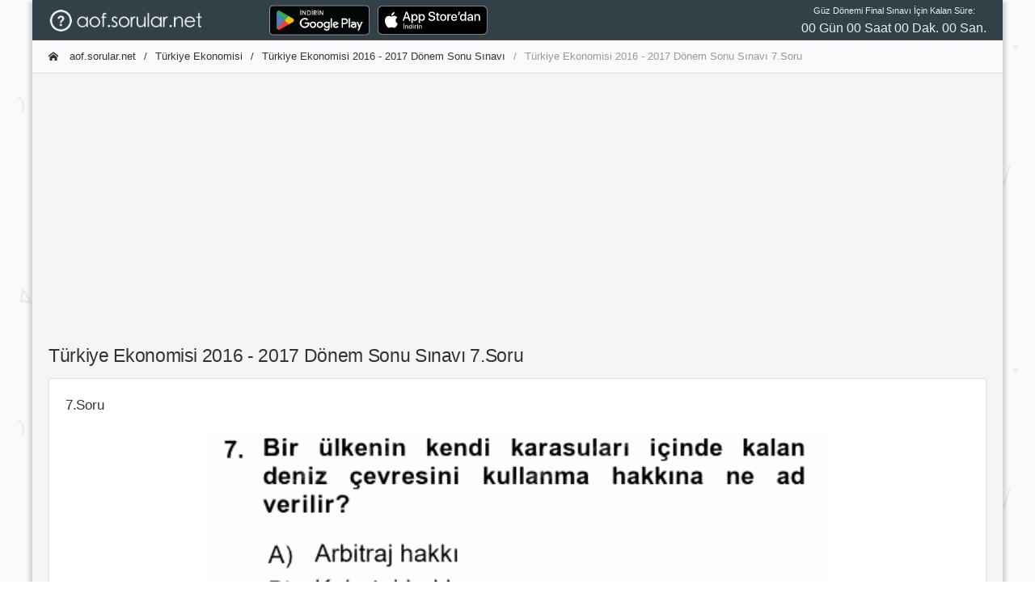

--- FILE ---
content_type: text/html; charset=utf-8
request_url: https://www.google.com/recaptcha/api2/aframe
body_size: 267
content:
<!DOCTYPE HTML><html><head><meta http-equiv="content-type" content="text/html; charset=UTF-8"></head><body><script nonce="VaP_3-8mdYUqGWipNUZVLg">/** Anti-fraud and anti-abuse applications only. See google.com/recaptcha */ try{var clients={'sodar':'https://pagead2.googlesyndication.com/pagead/sodar?'};window.addEventListener("message",function(a){try{if(a.source===window.parent){var b=JSON.parse(a.data);var c=clients[b['id']];if(c){var d=document.createElement('img');d.src=c+b['params']+'&rc='+(localStorage.getItem("rc::a")?sessionStorage.getItem("rc::b"):"");window.document.body.appendChild(d);sessionStorage.setItem("rc::e",parseInt(sessionStorage.getItem("rc::e")||0)+1);localStorage.setItem("rc::h",'1768727761777');}}}catch(b){}});window.parent.postMessage("_grecaptcha_ready", "*");}catch(b){}</script></body></html>